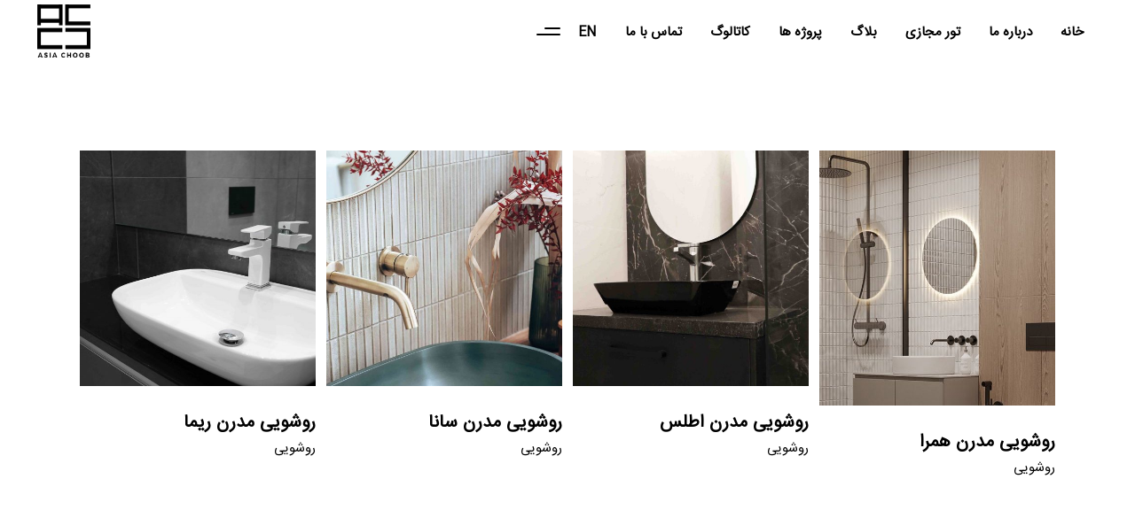

--- FILE ---
content_type: text/html; charset=UTF-8
request_url: https://asiachoob.com/portfolio-tag/%D8%B7%D8%B1%D8%A7%D8%AD%DB%8C-%DA%A9%D8%A7%D8%A8%DB%8C%D9%86%D8%AA-%D8%B1%D9%88%D8%B4%D9%88%DB%8C%DB%8C/
body_size: 16833
content:
<!DOCTYPE html>
<html dir="rtl" lang="fa-IR">
<head>
	
		<meta charset="UTF-8"/>
		<link rel="profile" href="http://gmpg.org/xfn/11"/>
		
				<meta name="viewport" content="width=device-width,initial-scale=1,user-scalable=yes">
		<meta name='robots' content='index, follow, max-image-preview:large, max-snippet:-1, max-video-preview:-1' />

	<!-- This site is optimized with the Yoast SEO plugin v20.1 - https://yoast.com/wordpress/plugins/seo/ -->
	<title>بایگانی‌های طراحی کابینت روشویی - آسیا چوب</title>
	<link rel="canonical" href="https://asiachoob.com/portfolio-tag/طراحی-کابینت-روشویی/" />
	<meta property="og:locale" content="fa_IR" />
	<meta property="og:type" content="article" />
	<meta property="og:title" content="بایگانی‌های طراحی کابینت روشویی - آسیا چوب" />
	<meta property="og:url" content="https://asiachoob.com/portfolio-tag/طراحی-کابینت-روشویی/" />
	<meta property="og:site_name" content="آسیا چوب" />
	<meta name="twitter:card" content="summary_large_image" />
	<script type="application/ld+json" class="yoast-schema-graph">{"@context":"https://schema.org","@graph":[{"@type":"CollectionPage","@id":"https://asiachoob.com/portfolio-tag/%d8%b7%d8%b1%d8%a7%d8%ad%db%8c-%da%a9%d8%a7%d8%a8%db%8c%d9%86%d8%aa-%d8%b1%d9%88%d8%b4%d9%88%db%8c%db%8c/","url":"https://asiachoob.com/portfolio-tag/%d8%b7%d8%b1%d8%a7%d8%ad%db%8c-%da%a9%d8%a7%d8%a8%db%8c%d9%86%d8%aa-%d8%b1%d9%88%d8%b4%d9%88%db%8c%db%8c/","name":"بایگانی‌های طراحی کابینت روشویی - آسیا چوب","isPartOf":{"@id":"https://asiachoob.com/#website"},"primaryImageOfPage":{"@id":"https://asiachoob.com/portfolio-tag/%d8%b7%d8%b1%d8%a7%d8%ad%db%8c-%da%a9%d8%a7%d8%a8%db%8c%d9%86%d8%aa-%d8%b1%d9%88%d8%b4%d9%88%db%8c%db%8c/#primaryimage"},"image":{"@id":"https://asiachoob.com/portfolio-tag/%d8%b7%d8%b1%d8%a7%d8%ad%db%8c-%da%a9%d8%a7%d8%a8%db%8c%d9%86%d8%aa-%d8%b1%d9%88%d8%b4%d9%88%db%8c%db%8c/#primaryimage"},"thumbnailUrl":"https://asiachoob.com/wp-content/uploads/2023/07/1-2.jpg","breadcrumb":{"@id":"https://asiachoob.com/portfolio-tag/%d8%b7%d8%b1%d8%a7%d8%ad%db%8c-%da%a9%d8%a7%d8%a8%db%8c%d9%86%d8%aa-%d8%b1%d9%88%d8%b4%d9%88%db%8c%db%8c/#breadcrumb"},"inLanguage":"fa-IR"},{"@type":"ImageObject","inLanguage":"fa-IR","@id":"https://asiachoob.com/portfolio-tag/%d8%b7%d8%b1%d8%a7%d8%ad%db%8c-%da%a9%d8%a7%d8%a8%db%8c%d9%86%d8%aa-%d8%b1%d9%88%d8%b4%d9%88%db%8c%db%8c/#primaryimage","url":"https://asiachoob.com/wp-content/uploads/2023/07/1-2.jpg","contentUrl":"https://asiachoob.com/wp-content/uploads/2023/07/1-2.jpg","width":600,"height":987,"caption":"کابینت روشویی"},{"@type":"BreadcrumbList","@id":"https://asiachoob.com/portfolio-tag/%d8%b7%d8%b1%d8%a7%d8%ad%db%8c-%da%a9%d8%a7%d8%a8%db%8c%d9%86%d8%aa-%d8%b1%d9%88%d8%b4%d9%88%db%8c%db%8c/#breadcrumb","itemListElement":[{"@type":"ListItem","position":1,"name":"خانه","item":"https://asiachoob.com/"},{"@type":"ListItem","position":2,"name":"طراحی کابینت روشویی"}]},{"@type":"WebSite","@id":"https://asiachoob.com/#website","url":"https://asiachoob.com/","name":"آسیا چوب","description":"","potentialAction":[{"@type":"SearchAction","target":{"@type":"EntryPoint","urlTemplate":"https://asiachoob.com/?s={search_term_string}"},"query-input":"required name=search_term_string"}],"inLanguage":"fa-IR"}]}</script>
	<!-- / Yoast SEO plugin. -->


<link rel='dns-prefetch' href='//fonts.googleapis.com' />
<link rel="alternate" type="application/rss+xml" title="آسیا چوب &raquo; خوراک" href="https://asiachoob.com/feed/" />
<link rel="alternate" type="application/rss+xml" title="آسیا چوب &raquo; خوراک دیدگاه‌ها" href="https://asiachoob.com/comments/feed/" />
<link rel="alternate" type="application/rss+xml" title="خوراک آسیا چوب &raquo; طراحی کابینت روشویی Portfolio Tag" href="https://asiachoob.com/portfolio-tag/%d8%b7%d8%b1%d8%a7%d8%ad%db%8c-%da%a9%d8%a7%d8%a8%db%8c%d9%86%d8%aa-%d8%b1%d9%88%d8%b4%d9%88%db%8c%db%8c/feed/" />
<style id='wp-img-auto-sizes-contain-inline-css' type='text/css'>
img:is([sizes=auto i],[sizes^="auto," i]){contain-intrinsic-size:3000px 1500px}
/*# sourceURL=wp-img-auto-sizes-contain-inline-css */
</style>
<style id='wp-emoji-styles-inline-css' type='text/css'>

	img.wp-smiley, img.emoji {
		display: inline !important;
		border: none !important;
		box-shadow: none !important;
		height: 1em !important;
		width: 1em !important;
		margin: 0 0.07em !important;
		vertical-align: -0.1em !important;
		background: none !important;
		padding: 0 !important;
	}
/*# sourceURL=wp-emoji-styles-inline-css */
</style>
<style id='wp-block-library-inline-css' type='text/css'>
:root{--wp-block-synced-color:#7a00df;--wp-block-synced-color--rgb:122,0,223;--wp-bound-block-color:var(--wp-block-synced-color);--wp-editor-canvas-background:#ddd;--wp-admin-theme-color:#007cba;--wp-admin-theme-color--rgb:0,124,186;--wp-admin-theme-color-darker-10:#006ba1;--wp-admin-theme-color-darker-10--rgb:0,107,160.5;--wp-admin-theme-color-darker-20:#005a87;--wp-admin-theme-color-darker-20--rgb:0,90,135;--wp-admin-border-width-focus:2px}@media (min-resolution:192dpi){:root{--wp-admin-border-width-focus:1.5px}}.wp-element-button{cursor:pointer}:root .has-very-light-gray-background-color{background-color:#eee}:root .has-very-dark-gray-background-color{background-color:#313131}:root .has-very-light-gray-color{color:#eee}:root .has-very-dark-gray-color{color:#313131}:root .has-vivid-green-cyan-to-vivid-cyan-blue-gradient-background{background:linear-gradient(135deg,#00d084,#0693e3)}:root .has-purple-crush-gradient-background{background:linear-gradient(135deg,#34e2e4,#4721fb 50%,#ab1dfe)}:root .has-hazy-dawn-gradient-background{background:linear-gradient(135deg,#faaca8,#dad0ec)}:root .has-subdued-olive-gradient-background{background:linear-gradient(135deg,#fafae1,#67a671)}:root .has-atomic-cream-gradient-background{background:linear-gradient(135deg,#fdd79a,#004a59)}:root .has-nightshade-gradient-background{background:linear-gradient(135deg,#330968,#31cdcf)}:root .has-midnight-gradient-background{background:linear-gradient(135deg,#020381,#2874fc)}:root{--wp--preset--font-size--normal:16px;--wp--preset--font-size--huge:42px}.has-regular-font-size{font-size:1em}.has-larger-font-size{font-size:2.625em}.has-normal-font-size{font-size:var(--wp--preset--font-size--normal)}.has-huge-font-size{font-size:var(--wp--preset--font-size--huge)}.has-text-align-center{text-align:center}.has-text-align-left{text-align:left}.has-text-align-right{text-align:right}.has-fit-text{white-space:nowrap!important}#end-resizable-editor-section{display:none}.aligncenter{clear:both}.items-justified-left{justify-content:flex-start}.items-justified-center{justify-content:center}.items-justified-right{justify-content:flex-end}.items-justified-space-between{justify-content:space-between}.screen-reader-text{border:0;clip-path:inset(50%);height:1px;margin:-1px;overflow:hidden;padding:0;position:absolute;width:1px;word-wrap:normal!important}.screen-reader-text:focus{background-color:#ddd;clip-path:none;color:#444;display:block;font-size:1em;height:auto;left:5px;line-height:normal;padding:15px 23px 14px;text-decoration:none;top:5px;width:auto;z-index:100000}html :where(.has-border-color){border-style:solid}html :where([style*=border-top-color]){border-top-style:solid}html :where([style*=border-right-color]){border-right-style:solid}html :where([style*=border-bottom-color]){border-bottom-style:solid}html :where([style*=border-left-color]){border-left-style:solid}html :where([style*=border-width]){border-style:solid}html :where([style*=border-top-width]){border-top-style:solid}html :where([style*=border-right-width]){border-right-style:solid}html :where([style*=border-bottom-width]){border-bottom-style:solid}html :where([style*=border-left-width]){border-left-style:solid}html :where(img[class*=wp-image-]){height:auto;max-width:100%}:where(figure){margin:0 0 1em}html :where(.is-position-sticky){--wp-admin--admin-bar--position-offset:var(--wp-admin--admin-bar--height,0px)}@media screen and (max-width:600px){html :where(.is-position-sticky){--wp-admin--admin-bar--position-offset:0px}}

/*# sourceURL=wp-block-library-inline-css */
</style><style id='global-styles-inline-css' type='text/css'>
:root{--wp--preset--aspect-ratio--square: 1;--wp--preset--aspect-ratio--4-3: 4/3;--wp--preset--aspect-ratio--3-4: 3/4;--wp--preset--aspect-ratio--3-2: 3/2;--wp--preset--aspect-ratio--2-3: 2/3;--wp--preset--aspect-ratio--16-9: 16/9;--wp--preset--aspect-ratio--9-16: 9/16;--wp--preset--color--black: #000000;--wp--preset--color--cyan-bluish-gray: #abb8c3;--wp--preset--color--white: #ffffff;--wp--preset--color--pale-pink: #f78da7;--wp--preset--color--vivid-red: #cf2e2e;--wp--preset--color--luminous-vivid-orange: #ff6900;--wp--preset--color--luminous-vivid-amber: #fcb900;--wp--preset--color--light-green-cyan: #7bdcb5;--wp--preset--color--vivid-green-cyan: #00d084;--wp--preset--color--pale-cyan-blue: #8ed1fc;--wp--preset--color--vivid-cyan-blue: #0693e3;--wp--preset--color--vivid-purple: #9b51e0;--wp--preset--gradient--vivid-cyan-blue-to-vivid-purple: linear-gradient(135deg,rgb(6,147,227) 0%,rgb(155,81,224) 100%);--wp--preset--gradient--light-green-cyan-to-vivid-green-cyan: linear-gradient(135deg,rgb(122,220,180) 0%,rgb(0,208,130) 100%);--wp--preset--gradient--luminous-vivid-amber-to-luminous-vivid-orange: linear-gradient(135deg,rgb(252,185,0) 0%,rgb(255,105,0) 100%);--wp--preset--gradient--luminous-vivid-orange-to-vivid-red: linear-gradient(135deg,rgb(255,105,0) 0%,rgb(207,46,46) 100%);--wp--preset--gradient--very-light-gray-to-cyan-bluish-gray: linear-gradient(135deg,rgb(238,238,238) 0%,rgb(169,184,195) 100%);--wp--preset--gradient--cool-to-warm-spectrum: linear-gradient(135deg,rgb(74,234,220) 0%,rgb(151,120,209) 20%,rgb(207,42,186) 40%,rgb(238,44,130) 60%,rgb(251,105,98) 80%,rgb(254,248,76) 100%);--wp--preset--gradient--blush-light-purple: linear-gradient(135deg,rgb(255,206,236) 0%,rgb(152,150,240) 100%);--wp--preset--gradient--blush-bordeaux: linear-gradient(135deg,rgb(254,205,165) 0%,rgb(254,45,45) 50%,rgb(107,0,62) 100%);--wp--preset--gradient--luminous-dusk: linear-gradient(135deg,rgb(255,203,112) 0%,rgb(199,81,192) 50%,rgb(65,88,208) 100%);--wp--preset--gradient--pale-ocean: linear-gradient(135deg,rgb(255,245,203) 0%,rgb(182,227,212) 50%,rgb(51,167,181) 100%);--wp--preset--gradient--electric-grass: linear-gradient(135deg,rgb(202,248,128) 0%,rgb(113,206,126) 100%);--wp--preset--gradient--midnight: linear-gradient(135deg,rgb(2,3,129) 0%,rgb(40,116,252) 100%);--wp--preset--font-size--small: 13px;--wp--preset--font-size--medium: 20px;--wp--preset--font-size--large: 36px;--wp--preset--font-size--x-large: 42px;--wp--preset--spacing--20: 0.44rem;--wp--preset--spacing--30: 0.67rem;--wp--preset--spacing--40: 1rem;--wp--preset--spacing--50: 1.5rem;--wp--preset--spacing--60: 2.25rem;--wp--preset--spacing--70: 3.38rem;--wp--preset--spacing--80: 5.06rem;--wp--preset--shadow--natural: 6px 6px 9px rgba(0, 0, 0, 0.2);--wp--preset--shadow--deep: 12px 12px 50px rgba(0, 0, 0, 0.4);--wp--preset--shadow--sharp: 6px 6px 0px rgba(0, 0, 0, 0.2);--wp--preset--shadow--outlined: 6px 6px 0px -3px rgb(255, 255, 255), 6px 6px rgb(0, 0, 0);--wp--preset--shadow--crisp: 6px 6px 0px rgb(0, 0, 0);}:where(.is-layout-flex){gap: 0.5em;}:where(.is-layout-grid){gap: 0.5em;}body .is-layout-flex{display: flex;}.is-layout-flex{flex-wrap: wrap;align-items: center;}.is-layout-flex > :is(*, div){margin: 0;}body .is-layout-grid{display: grid;}.is-layout-grid > :is(*, div){margin: 0;}:where(.wp-block-columns.is-layout-flex){gap: 2em;}:where(.wp-block-columns.is-layout-grid){gap: 2em;}:where(.wp-block-post-template.is-layout-flex){gap: 1.25em;}:where(.wp-block-post-template.is-layout-grid){gap: 1.25em;}.has-black-color{color: var(--wp--preset--color--black) !important;}.has-cyan-bluish-gray-color{color: var(--wp--preset--color--cyan-bluish-gray) !important;}.has-white-color{color: var(--wp--preset--color--white) !important;}.has-pale-pink-color{color: var(--wp--preset--color--pale-pink) !important;}.has-vivid-red-color{color: var(--wp--preset--color--vivid-red) !important;}.has-luminous-vivid-orange-color{color: var(--wp--preset--color--luminous-vivid-orange) !important;}.has-luminous-vivid-amber-color{color: var(--wp--preset--color--luminous-vivid-amber) !important;}.has-light-green-cyan-color{color: var(--wp--preset--color--light-green-cyan) !important;}.has-vivid-green-cyan-color{color: var(--wp--preset--color--vivid-green-cyan) !important;}.has-pale-cyan-blue-color{color: var(--wp--preset--color--pale-cyan-blue) !important;}.has-vivid-cyan-blue-color{color: var(--wp--preset--color--vivid-cyan-blue) !important;}.has-vivid-purple-color{color: var(--wp--preset--color--vivid-purple) !important;}.has-black-background-color{background-color: var(--wp--preset--color--black) !important;}.has-cyan-bluish-gray-background-color{background-color: var(--wp--preset--color--cyan-bluish-gray) !important;}.has-white-background-color{background-color: var(--wp--preset--color--white) !important;}.has-pale-pink-background-color{background-color: var(--wp--preset--color--pale-pink) !important;}.has-vivid-red-background-color{background-color: var(--wp--preset--color--vivid-red) !important;}.has-luminous-vivid-orange-background-color{background-color: var(--wp--preset--color--luminous-vivid-orange) !important;}.has-luminous-vivid-amber-background-color{background-color: var(--wp--preset--color--luminous-vivid-amber) !important;}.has-light-green-cyan-background-color{background-color: var(--wp--preset--color--light-green-cyan) !important;}.has-vivid-green-cyan-background-color{background-color: var(--wp--preset--color--vivid-green-cyan) !important;}.has-pale-cyan-blue-background-color{background-color: var(--wp--preset--color--pale-cyan-blue) !important;}.has-vivid-cyan-blue-background-color{background-color: var(--wp--preset--color--vivid-cyan-blue) !important;}.has-vivid-purple-background-color{background-color: var(--wp--preset--color--vivid-purple) !important;}.has-black-border-color{border-color: var(--wp--preset--color--black) !important;}.has-cyan-bluish-gray-border-color{border-color: var(--wp--preset--color--cyan-bluish-gray) !important;}.has-white-border-color{border-color: var(--wp--preset--color--white) !important;}.has-pale-pink-border-color{border-color: var(--wp--preset--color--pale-pink) !important;}.has-vivid-red-border-color{border-color: var(--wp--preset--color--vivid-red) !important;}.has-luminous-vivid-orange-border-color{border-color: var(--wp--preset--color--luminous-vivid-orange) !important;}.has-luminous-vivid-amber-border-color{border-color: var(--wp--preset--color--luminous-vivid-amber) !important;}.has-light-green-cyan-border-color{border-color: var(--wp--preset--color--light-green-cyan) !important;}.has-vivid-green-cyan-border-color{border-color: var(--wp--preset--color--vivid-green-cyan) !important;}.has-pale-cyan-blue-border-color{border-color: var(--wp--preset--color--pale-cyan-blue) !important;}.has-vivid-cyan-blue-border-color{border-color: var(--wp--preset--color--vivid-cyan-blue) !important;}.has-vivid-purple-border-color{border-color: var(--wp--preset--color--vivid-purple) !important;}.has-vivid-cyan-blue-to-vivid-purple-gradient-background{background: var(--wp--preset--gradient--vivid-cyan-blue-to-vivid-purple) !important;}.has-light-green-cyan-to-vivid-green-cyan-gradient-background{background: var(--wp--preset--gradient--light-green-cyan-to-vivid-green-cyan) !important;}.has-luminous-vivid-amber-to-luminous-vivid-orange-gradient-background{background: var(--wp--preset--gradient--luminous-vivid-amber-to-luminous-vivid-orange) !important;}.has-luminous-vivid-orange-to-vivid-red-gradient-background{background: var(--wp--preset--gradient--luminous-vivid-orange-to-vivid-red) !important;}.has-very-light-gray-to-cyan-bluish-gray-gradient-background{background: var(--wp--preset--gradient--very-light-gray-to-cyan-bluish-gray) !important;}.has-cool-to-warm-spectrum-gradient-background{background: var(--wp--preset--gradient--cool-to-warm-spectrum) !important;}.has-blush-light-purple-gradient-background{background: var(--wp--preset--gradient--blush-light-purple) !important;}.has-blush-bordeaux-gradient-background{background: var(--wp--preset--gradient--blush-bordeaux) !important;}.has-luminous-dusk-gradient-background{background: var(--wp--preset--gradient--luminous-dusk) !important;}.has-pale-ocean-gradient-background{background: var(--wp--preset--gradient--pale-ocean) !important;}.has-electric-grass-gradient-background{background: var(--wp--preset--gradient--electric-grass) !important;}.has-midnight-gradient-background{background: var(--wp--preset--gradient--midnight) !important;}.has-small-font-size{font-size: var(--wp--preset--font-size--small) !important;}.has-medium-font-size{font-size: var(--wp--preset--font-size--medium) !important;}.has-large-font-size{font-size: var(--wp--preset--font-size--large) !important;}.has-x-large-font-size{font-size: var(--wp--preset--font-size--x-large) !important;}
/*# sourceURL=global-styles-inline-css */
</style>

<style id='classic-theme-styles-inline-css' type='text/css'>
/*! This file is auto-generated */
.wp-block-button__link{color:#fff;background-color:#32373c;border-radius:9999px;box-shadow:none;text-decoration:none;padding:calc(.667em + 2px) calc(1.333em + 2px);font-size:1.125em}.wp-block-file__button{background:#32373c;color:#fff;text-decoration:none}
/*# sourceURL=/wp-includes/css/classic-themes.min.css */
</style>
<link rel='stylesheet' id='contact-form-7-css' href='https://asiachoob.com/wp-content/plugins/contact-form-7/includes/css/styles.css?ver=5.7.4' type='text/css' media='all' />
<link rel='stylesheet' id='contact-form-7-rtl-css' href='https://asiachoob.com/wp-content/plugins/contact-form-7/includes/css/styles-rtl.css?ver=5.7.4' type='text/css' media='all' />
<style id='woocommerce-inline-inline-css' type='text/css'>
.woocommerce form .form-row .required { visibility: visible; }
/*# sourceURL=woocommerce-inline-inline-css */
</style>
<link rel='stylesheet' id='diefinnhutte-select-default-style-css' href='https://asiachoob.com/wp-content/themes/diefinnhutte/style.css?ver=6.9' type='text/css' media='all' />
<link rel='stylesheet' id='diefinnhutte-select-child-style-css' href='https://asiachoob.com/wp-content/themes/diefinnhutte-child/style.css?ver=6.9' type='text/css' media='all' />
<link rel='stylesheet' id='diefinnhutte-select-modules-css' href='https://asiachoob.com/wp-content/themes/diefinnhutte/assets/css/modules.min.css?ver=6.9' type='text/css' media='all' />
<link rel='stylesheet' id='qodef-dripicons-css' href='https://asiachoob.com/wp-content/themes/diefinnhutte/framework/lib/icons-pack/dripicons/dripicons.css?ver=6.9' type='text/css' media='all' />
<link rel='stylesheet' id='qodef-font_elegant-css' href='https://asiachoob.com/wp-content/themes/diefinnhutte/framework/lib/icons-pack/elegant-icons/style.min.css?ver=6.9' type='text/css' media='all' />
<link rel='stylesheet' id='qodef-font_awesome-css' href='https://asiachoob.com/wp-content/themes/diefinnhutte/framework/lib/icons-pack/font-awesome/css/fontawesome-all.min.css?ver=6.9' type='text/css' media='all' />
<link rel='stylesheet' id='qodef-ion_icons-css' href='https://asiachoob.com/wp-content/themes/diefinnhutte/framework/lib/icons-pack/ion-icons/css/ionicons.min.css?ver=6.9' type='text/css' media='all' />
<link rel='stylesheet' id='qodef-linea_icons-css' href='https://asiachoob.com/wp-content/themes/diefinnhutte/framework/lib/icons-pack/linea-icons/style.css?ver=6.9' type='text/css' media='all' />
<link rel='stylesheet' id='qodef-linear_icons-css' href='https://asiachoob.com/wp-content/themes/diefinnhutte/framework/lib/icons-pack/linear-icons/style.css?ver=6.9' type='text/css' media='all' />
<link rel='stylesheet' id='qodef-simple_line_icons-css' href='https://asiachoob.com/wp-content/themes/diefinnhutte/framework/lib/icons-pack/simple-line-icons/simple-line-icons.css?ver=6.9' type='text/css' media='all' />
<link rel='stylesheet' id='mediaelement-css' href='https://asiachoob.com/wp-includes/js/mediaelement/mediaelementplayer-legacy.min.css?ver=4.2.17' type='text/css' media='all' />
<link rel='stylesheet' id='wp-mediaelement-css' href='https://asiachoob.com/wp-includes/js/mediaelement/wp-mediaelement.min.css?ver=6.9' type='text/css' media='all' />
<link rel='stylesheet' id='diefinnhutte-select-woo-css' href='https://asiachoob.com/wp-content/themes/diefinnhutte/assets/css/woocommerce.min.css?ver=6.9' type='text/css' media='all' />
<link rel='stylesheet' id='diefinnhutte-select-woo-responsive-css' href='https://asiachoob.com/wp-content/themes/diefinnhutte/assets/css/woocommerce-responsive.min.css?ver=6.9' type='text/css' media='all' />
<link rel='stylesheet' id='diefinnhutte-select-style-dynamic-css' href='https://asiachoob.com/wp-content/themes/diefinnhutte/assets/css/style_dynamic.css?ver=1669438458' type='text/css' media='all' />
<link rel='stylesheet' id='diefinnhutte-select-modules-responsive-css' href='https://asiachoob.com/wp-content/themes/diefinnhutte/assets/css/modules-responsive.min.css?ver=6.9' type='text/css' media='all' />
<link rel='stylesheet' id='diefinnhutte-select-style-dynamic-responsive-css' href='https://asiachoob.com/wp-content/themes/diefinnhutte/assets/css/style_dynamic_responsive.css?ver=1669438458' type='text/css' media='all' />
<link rel='stylesheet' id='diefinnhutte-select-google-fonts-css' href='https://fonts.googleapis.com/css?family=Overpass%3A100%2C200%2C300%2C400%2C600%2C700%2C800%7COswald%3A100%2C200%2C300%2C400%2C600%2C700%2C800&#038;subset=latin-ext&#038;ver=1.0.0' type='text/css' media='all' />
<link rel='stylesheet' id='diefinnhutte-core-dashboard-style-css' href='https://asiachoob.com/wp-content/plugins/diefinnhutte-core/core-dashboard/assets/css/core-dashboard.min.css?ver=6.9' type='text/css' media='all' />
<link rel='stylesheet' id='dflip-icons-style-css' href='https://asiachoob.com/wp-content/plugins/3d-flipbook-dflip-lite/assets/css/themify-icons.min.css?ver=1.7.35' type='text/css' media='all' />
<link rel='stylesheet' id='dflip-style-css' href='https://asiachoob.com/wp-content/plugins/3d-flipbook-dflip-lite/assets/css/dflip.min.css?ver=1.7.35' type='text/css' media='all' />
<script type="text/javascript" src="https://asiachoob.com/wp-includes/js/jquery/jquery.min.js?ver=3.7.1" id="jquery-core-js"></script>
<script type="text/javascript" src="https://asiachoob.com/wp-includes/js/jquery/jquery-migrate.min.js?ver=3.4.1" id="jquery-migrate-js"></script>
<script type="text/javascript" src="https://asiachoob.com/wp-content/plugins/woocommerce/assets/js/jquery-blockui/jquery.blockUI.min.js?ver=2.7.0-wc.7.4.0" id="jquery-blockui-js"></script>
<script type="text/javascript" id="wc-add-to-cart-js-extra">
/* <![CDATA[ */
var wc_add_to_cart_params = {"ajax_url":"/wp-admin/admin-ajax.php","wc_ajax_url":"/?wc-ajax=%%endpoint%%","i18n_view_cart":"View cart","cart_url":"https://asiachoob.com/cart/","is_cart":"","cart_redirect_after_add":"no"};
//# sourceURL=wc-add-to-cart-js-extra
/* ]]> */
</script>
<script type="text/javascript" src="https://asiachoob.com/wp-content/plugins/woocommerce/assets/js/frontend/add-to-cart.min.js?ver=7.4.0" id="wc-add-to-cart-js"></script>
<script type="text/javascript" src="https://asiachoob.com/wp-content/plugins/js_composer/assets/js/vendors/woocommerce-add-to-cart.js?ver=6.6.0" id="vc_woocommerce-add-to-cart-js-js"></script>
<link rel="https://api.w.org/" href="https://asiachoob.com/wp-json/" /><link rel="EditURI" type="application/rsd+xml" title="RSD" href="https://asiachoob.com/xmlrpc.php?rsd" />
<meta name="generator" content="WordPress 6.9" />
<meta name="generator" content="WooCommerce 7.4.0" />
	<noscript><style>.woocommerce-product-gallery{ opacity: 1 !important; }</style></noscript>
	<script data-cfasync="false"> var dFlipLocation = "https://asiachoob.com/wp-content/plugins/3d-flipbook-dflip-lite/assets/"; var dFlipWPGlobal = {"text":{"toggleSound":"Turn on\/off Sound","toggleThumbnails":"Toggle Thumbnails","toggleOutline":"Toggle Outline\/Bookmark","previousPage":"Previous Page","nextPage":"Next Page","toggleFullscreen":"Toggle Fullscreen","zoomIn":"Zoom In","zoomOut":"Zoom Out","toggleHelp":"Toggle Help","singlePageMode":"Single Page Mode","doublePageMode":"Double Page Mode","downloadPDFFile":"Download PDF File","gotoFirstPage":"Goto First Page","gotoLastPage":"Goto Last Page","share":"Share","mailSubject":"I wanted you to see this FlipBook","mailBody":"Check out this site {{url}}","loading":"DearFlip: Loading "},"moreControls":"download,pageMode,startPage,endPage,sound","hideControls":"","scrollWheel":"true","backgroundColor":"#777","backgroundImage":"","height":"auto","paddingLeft":"20","paddingRight":"20","controlsPosition":"bottom","duration":800,"soundEnable":"true","enableDownload":"true","enableAnnotation":"false","enableAnalytics":"false","webgl":"true","hard":"none","maxTextureSize":"1600","rangeChunkSize":"524288","zoomRatio":1.5,"stiffness":3,"pageMode":"0","singlePageMode":"0","pageSize":"0","autoPlay":"false","autoPlayDuration":5000,"autoPlayStart":"false","linkTarget":"2","sharePrefix":"dearflip-"};</script><meta name="generator" content="Powered by WPBakery Page Builder - drag and drop page builder for WordPress."/>
<meta name="generator" content="Powered by Slider Revolution 6.5.3 - responsive, Mobile-Friendly Slider Plugin for WordPress with comfortable drag and drop interface." />
<link rel="icon" href="https://asiachoob.com/wp-content/uploads/2022/11/cropped-logo-site-32x32.png" sizes="32x32" />
<link rel="icon" href="https://asiachoob.com/wp-content/uploads/2022/11/cropped-logo-site-192x192.png" sizes="192x192" />
<link rel="apple-touch-icon" href="https://asiachoob.com/wp-content/uploads/2022/11/cropped-logo-site-180x180.png" />
<meta name="msapplication-TileImage" content="https://asiachoob.com/wp-content/uploads/2022/11/cropped-logo-site-270x270.png" />
<script type="text/javascript">function setREVStartSize(e){
			//window.requestAnimationFrame(function() {				 
				window.RSIW = window.RSIW===undefined ? window.innerWidth : window.RSIW;	
				window.RSIH = window.RSIH===undefined ? window.innerHeight : window.RSIH;	
				try {								
					var pw = document.getElementById(e.c).parentNode.offsetWidth,
						newh;
					pw = pw===0 || isNaN(pw) ? window.RSIW : pw;
					e.tabw = e.tabw===undefined ? 0 : parseInt(e.tabw);
					e.thumbw = e.thumbw===undefined ? 0 : parseInt(e.thumbw);
					e.tabh = e.tabh===undefined ? 0 : parseInt(e.tabh);
					e.thumbh = e.thumbh===undefined ? 0 : parseInt(e.thumbh);
					e.tabhide = e.tabhide===undefined ? 0 : parseInt(e.tabhide);
					e.thumbhide = e.thumbhide===undefined ? 0 : parseInt(e.thumbhide);
					e.mh = e.mh===undefined || e.mh=="" || e.mh==="auto" ? 0 : parseInt(e.mh,0);		
					if(e.layout==="fullscreen" || e.l==="fullscreen") 						
						newh = Math.max(e.mh,window.RSIH);					
					else{					
						e.gw = Array.isArray(e.gw) ? e.gw : [e.gw];
						for (var i in e.rl) if (e.gw[i]===undefined || e.gw[i]===0) e.gw[i] = e.gw[i-1];					
						e.gh = e.el===undefined || e.el==="" || (Array.isArray(e.el) && e.el.length==0)? e.gh : e.el;
						e.gh = Array.isArray(e.gh) ? e.gh : [e.gh];
						for (var i in e.rl) if (e.gh[i]===undefined || e.gh[i]===0) e.gh[i] = e.gh[i-1];
											
						var nl = new Array(e.rl.length),
							ix = 0,						
							sl;					
						e.tabw = e.tabhide>=pw ? 0 : e.tabw;
						e.thumbw = e.thumbhide>=pw ? 0 : e.thumbw;
						e.tabh = e.tabhide>=pw ? 0 : e.tabh;
						e.thumbh = e.thumbhide>=pw ? 0 : e.thumbh;					
						for (var i in e.rl) nl[i] = e.rl[i]<window.RSIW ? 0 : e.rl[i];
						sl = nl[0];									
						for (var i in nl) if (sl>nl[i] && nl[i]>0) { sl = nl[i]; ix=i;}															
						var m = pw>(e.gw[ix]+e.tabw+e.thumbw) ? 1 : (pw-(e.tabw+e.thumbw)) / (e.gw[ix]);					
						newh =  (e.gh[ix] * m) + (e.tabh + e.thumbh);
					}				
					if(window.rs_init_css===undefined) window.rs_init_css = document.head.appendChild(document.createElement("style"));					
					document.getElementById(e.c).height = newh+"px";
					window.rs_init_css.innerHTML += "#"+e.c+"_wrapper { height: "+newh+"px }";				
				} catch(e){
					console.log("Failure at Presize of Slider:" + e)
				}					   
			//});
		  };</script>
		<style type="text/css" id="wp-custom-css">
			.qodef-mobile-header .qodef-mobile-logo-wrapper img {
    display: block;
    height: 75px;
    width: 75px;
}
.qodef-logo-wrapper a img {
    height: 60px!important;
    width: 60px!important;
    margin-top: 2px;
}

@font-face {
    font-family: 'yekan';
    src: url('wp-content/themes/diefinnhutte/assets/fonts/BYekan.eot');
    src: url('https://asiachoob.com/wp-content/themes/diefinnhutte/assets/fonts/BYekan.eot@#iefix') format('embedded-opentype'),
         url('https://asiachoob.com/wp-content/themes/diefinnhutte/assets/fonts/BYekan.woff2') format('woff'),
         url('https://asiachoob.com/wp-content/themes/diefinnhutte/assets/fonts/BYekan.ttf') format('truetype');
    font-weight: normal;
    font-style: normal;
	font-size:12px;
}
body{font-family:yekan!important}
.qodef-testimonials-holder .qodef-testimonials {

    direction: ltr;
}
.qodef-main-menu ul li {
    float: right;
    padding: 0;
    margin: 0;
}
footer .widget .qodef-widget-title {
   
    font-family: 'yekan';
}
.qodef-logo-wrapper a img {
    height: 65px;
    width: 65px;
	margin-top:5px}
.qodef-pli-author{display:none}
.qodef-portfolio-list-holder article .qodef-pli-text .qodef-pli-title {
    margin: 0;
    text-align: right;
}
.qodef-portfolio-list-holder.qodef-pl-vertical-showcase .qodef-vertical-item-showcase-list-wrapper .qodef-pl-showcase-left article .qodef-pli-text-wrapper .qodef-pli-text .qodef-pli-category-holder {
    line-height: 1em;
    margin: 0 0 26px;
    font-family: 'yekan';
    font-weight: 600;
    font-size: 13px;
    color: #000;
    letter-spacing: 0px;
    text-transform: uppercase;
    text-align: right;
}
.qodef-portfolio-single-holder .qodef-ps-info-holder .qodef-ps-info-title, .qodef-portfolio-single-holder .qodef-ps-info-holder p.qodef-social-title {
    margin: 0 19px 0 0;
    color: #000;
    text-transform: uppercase;
    font-family: 'yekan';
    font-size: 13px;
    line-height: 1.455em;
    letter-spacing: 0;
    font-weight: 600;
}
.qodef-ps-navigation .qodef-ps-next {
    text-align: left;
}

.qodef-breadcrumbs-info
{display:none!important}
.qodef-process-holder .qodef-mark-horizontal-holder .qodef-process-mark {
    float: right;
}
.qodef-process-holder .qodef-process-item {

	float: right;}
.qodef-process-holder .qodef-mark-horizontal-holder .qodef-process-line {
    bottom: -120%;
    right: 82%;
    transform: rotate(180deg);auto!important}
.qodef-drop-down .second .inner ul li a {
 
    text-align: right;
}
.qodef-mobile-header .qodef-mobile-nav .mobile_arrow {
    position: absolute;
    left: 0;
	right:auto!important;
    transform: rotate(180deg);
	top: 0;}

.qodef-blog-holder article .qodef-post-info-top {
   
    display: none;
}
.qodef-blog-holder article .qodef-post-info-bottom .qodef-post-info-bottom-right>div:first-child {
   
    display: none;
}
.qodef-blog-holder.qodef-blog-single article .qodef-post-info-bottom-under {
    
    display: none;
}		</style>
		<noscript><style> .wpb_animate_when_almost_visible { opacity: 1; }</style></noscript><link rel='stylesheet' id='rs-plugin-settings-css' href='https://asiachoob.com/wp-content/plugins/revslider/public/assets/css/rs6.css?ver=6.5.3' type='text/css' media='all' />
<style id='rs-plugin-settings-inline-css' type='text/css'>
#rs-demo-id {}
/*# sourceURL=rs-plugin-settings-inline-css */
</style>
</head>
<body class="rtl archive tax-portfolio-tag term-544 wp-theme-diefinnhutte wp-child-theme-diefinnhutte-child theme-diefinnhutte diefinnhutte-core-1.3 woocommerce-no-js diefinnhutte child-child-ver-1.0.1 diefinnhutte-ver-1.8 qodef-grid-1200 qodef-empty-google-api qodef-wide-dropdown-menu-content-in-grid qodef-no-behavior qodef-dropdown-animate-height qodef-header-standard qodef-menu-area-shadow-disable qodef-menu-area-in-grid-shadow-disable qodef-menu-area-border-disable qodef-menu-area-in-grid-border-disable qodef-logo-area-border-disable qodef-logo-area-in-grid-border-disable qodef-header-vertical-shadow-disable qodef-header-vertical-border-disable qodef-side-menu-slide-from-right qodef-woocommerce-columns-3 qodef-woo-normal-space qodef-woo-pl-info-below-image qodef-woo-single-thumb-below-image qodef-woo-single-has-pretty-photo qodef-default-mobile-header qodef-sticky-up-mobile-header qodef-fullscreen-search qodef-search-fade wpb-js-composer js-comp-ver-6.6.0 vc_responsive" itemscope itemtype="//schema.org/WebPage">
	<section class="qodef-side-menu">
    <div class="qodef-side-area-inner">
        <a class="qodef-close-side-menu qodef-close-side-menu-predefined" href="#">
            <span class="qodef-hm-lines"><span class="qodef-hm-line qodef-line-1"></span><span class="qodef-hm-line qodef-line-2"></span></span>        </a>
        <div id="media_image-6" class="widget qodef-sidearea widget_media_image"><a href="https://asiachoob.com/"><img width="373" height="335" src="https://asiachoob.com/wp-content/uploads/2022/03/logo-light.png" class="image wp-image-5278  attachment-full size-full" alt="" style="max-width: 100%; height: auto;" decoding="async" fetchpriority="high" srcset="https://asiachoob.com/wp-content/uploads/2022/03/logo-light.png 373w, https://asiachoob.com/wp-content/uploads/2022/03/logo-light-300x269.png 300w" sizes="(max-width: 373px) 100vw, 373px" /></a></div><div id="text-6" class="widget qodef-sidearea widget_text">			<div class="textwidget"><p style="font-weight: 400; color: #bcbcbc;">شرکت تولیدی آسیا چوب با سرمایه بخش خصوصی در زمینه مبلمان و دکوراسیون داخلی فعالیت خود را آغاز کرده است . این شرکت با هدف تولید و ارائه خدمات مهندسی شده و با توجه به بهره گیری از مدیران متخصص و با تجربه در صنعت چوب و فلز، اساتید برتر و خبره دانشگاهی در صنعت چوب و مبلمان، کارشناسان مرتبط و کاربلد و هم چنین با مطالعه و انجام تحقیقات مداوم دست به شناخت نیاز مشتریان و خلاء بازار در این حوزه زده است.</p>
</div>
		</div><div class="widget qodef-separator-widget"><div class="qodef-separator-holder clearfix  qodef-separator-center qodef-separator-normal">
	<div class="qodef-separator" style="border-style: solid;margin-top: 4px"></div>
</div>
</div><div id="nav_menu-9" class="widget qodef-sidearea widget_nav_menu"><div class="menu-soc-menu-container"><ul id="menu-soc-menu" class="menu"><li id="menu-item-5061" class="menu-item menu-item-type-custom menu-item-object-custom menu-item-5061"><a target="_blank" href="https://instagram.com/asiachoobco">instagram</a></li>
</ul></div></div>    </div>
    <div class="qodef-side-area-bottom">
		    </div>
</section>
    <div class="qodef-wrapper">
        <div class="qodef-wrapper-inner">
            
<div class="qodef-fullscreen-search-holder">
	<a class="qodef-search-close qodef-search-close-predefined" href="javascript:void(0)">
		<span class="qodef-hm-lines"><span class="qodef-hm-line qodef-line-1"></span><span class="qodef-hm-line qodef-line-2"></span></span>	</a>
	<div class="qodef-fullscreen-search-table">
		<div class="qodef-fullscreen-search-cell">
			<div class="qodef-fullscreen-search-inner">
				<form action="https://asiachoob.com/" class="qodef-fullscreen-search-form" method="get">
					<div class="qodef-form-holder">
						<div class="qodef-form-holder-inner">
							<div class="qodef-field-holder">
								<input type="text" placeholder="Search for..." name="s" class="qodef-search-field" autocomplete="off" required />
							</div>
							<button type="submit" class="qodef-search-submit qodef-search-submit-predefined">
								<span aria-hidden="true" class="qodef-icon-font-elegant arrow_right " ></span>							</button>
							<div class="qodef-line"></div>
						</div>
					</div>
				</form>
			</div>
		</div>
	</div>
</div>
<header class="qodef-page-header">
		
				
	<div class="qodef-menu-area qodef-menu-right">
				
						
			<div class="qodef-vertical-align-containers">
				<div class="qodef-position-left"><!--
				 --><div class="qodef-position-left-inner">
						
	
	<div class="qodef-logo-wrapper">
		<a itemprop="url" href="https://asiachoob.com/" style="height: 167px;">
			<img itemprop="image" class="qodef-normal-logo" src="http://asiachoob.com/wp-content/uploads/2022/03/logo.png" width="373" height="335"  alt="logo"/>
			<img itemprop="image" class="qodef-dark-logo" src="http://asiachoob.com/wp-content/uploads/2022/03/logo.png" width="373" height="335"  alt="dark logo"/>			<img itemprop="image" class="qodef-light-logo" src="http://asiachoob.com/wp-content/uploads/2022/03/logo-light.png" width="373" height="335"  alt="light logo"/>		</a>
	</div>

											</div>
				</div>
								<div class="qodef-position-right"><!--
				 --><div class="qodef-position-right-inner">
														
	<nav class="qodef-main-menu qodef-drop-down qodef-default-nav">
		<ul id="menu-main" class="clearfix"><li id="nav-menu-item-5272" class="menu-item menu-item-type-post_type menu-item-object-page menu-item-home  narrow"><a href="https://asiachoob.com/" class=""><span class="item_outer"><span class="item_text">خانه</span></span></a></li>
<li id="nav-menu-item-5274" class="menu-item menu-item-type-post_type menu-item-object-page  narrow"><a href="https://asiachoob.com/about-us/" class=""><span class="item_outer"><span class="item_text">درباره ما</span></span></a></li>
<li id="nav-menu-item-6957" class="menu-item menu-item-type-post_type menu-item-object-page  narrow"><a href="https://asiachoob.com/vrtour/" class=""><span class="item_outer"><span class="item_text">تور مجازی</span></span></a></li>
<li id="nav-menu-item-5407" class="menu-item menu-item-type-post_type menu-item-object-page  narrow"><a href="https://asiachoob.com/blog-standard/" class=""><span class="item_outer"><span class="item_text">بلاگ</span></span></a></li>
<li id="nav-menu-item-5273" class="menu-item menu-item-type-post_type menu-item-object-page menu-item-has-children  has_sub narrow"><a href="https://asiachoob.com/vertical-project-showcase/" class=""><span class="item_outer"><span class="item_text">پروژه ها</span><i class="qodef-menu-arrow fa fa-angle-down"></i></span></a>
<div class="second"><div class="inner"><ul>
	<li id="nav-menu-item-5515" class="menu-item menu-item-type-taxonomy menu-item-object-portfolio-category "><a href="https://asiachoob.com/portfolio-category/%d8%a2%d8%b4%d9%be%d8%b2%d8%ae%d8%a7%d9%86%d9%87/" class=""><span class="item_outer"><span class="item_text">آشپزخانه</span></span></a></li>
	<li id="nav-menu-item-5516" class="menu-item menu-item-type-taxonomy menu-item-object-portfolio-category "><a href="https://asiachoob.com/portfolio-category/%d8%af%d8%b1%d8%a8-%d9%88-%da%86%d9%87%d8%a7%d8%b1%da%86%d9%88%d8%a8/" class=""><span class="item_outer"><span class="item_text">درب و چهارچوب</span></span></a></li>
	<li id="nav-menu-item-5519" class="menu-item menu-item-type-taxonomy menu-item-object-portfolio-category "><a href="https://asiachoob.com/portfolio-category/%d9%85%d8%a8%d9%84%d9%85%d8%a7%d9%86-%d8%a7%d8%af%d8%a7%d8%b1%db%8c/" class=""><span class="item_outer"><span class="item_text">مبلمان اداری</span></span></a></li>
	<li id="nav-menu-item-5518" class="menu-item menu-item-type-taxonomy menu-item-object-portfolio-category "><a href="https://asiachoob.com/portfolio-category/%da%a9%d9%85%d8%af/" class=""><span class="item_outer"><span class="item_text">کمد</span></span></a></li>
	<li id="nav-menu-item-6120" class="menu-item menu-item-type-taxonomy menu-item-object-portfolio-category "><a href="https://asiachoob.com/portfolio-category/%d8%b1%d9%88%d8%b4%d9%88%db%8c%db%8c/" class=""><span class="item_outer"><span class="item_text">کابینت روشویی</span></span></a></li>
	<li id="nav-menu-item-5517" class="menu-item menu-item-type-taxonomy menu-item-object-portfolio-category "><a href="https://asiachoob.com/portfolio-category/%d8%b3%d8%a7%db%8c%d8%b1-%d9%be%d8%b1%d9%88%da%98%d9%87-%d9%87%d8%a7/" class=""><span class="item_outer"><span class="item_text">سایر پروژه ها</span></span></a></li>
</ul></div></div>
</li>
<li id="nav-menu-item-6117" class="menu-item menu-item-type-post_type menu-item-object-page  narrow"><a href="https://asiachoob.com/catalogue/" class=""><span class="item_outer"><span class="item_text">کاتالوگ</span></span></a></li>
<li id="nav-menu-item-5275" class="menu-item menu-item-type-post_type menu-item-object-page  narrow"><a href="https://asiachoob.com/contact-us/" class=""><span class="item_outer"><span class="item_text">تماس با ما</span></span></a></li>
<li id="nav-menu-item-5535" class="menu-item menu-item-type-custom menu-item-object-custom  narrow"><a href="https://asiachoob.com/en/" class=""><span class="item_outer"><span class="item_text">EN</span></span></a></li>
</ul>	</nav>

												
            <a class="qodef-side-menu-button-opener qodef-icon-has-hover qodef-side-menu-button-opener-predefined"  href="javascript:void(0)" style="color: #000000;;margin: 0 0 0 44px">
                                <span class="qodef-side-menu-icon">
                    <span class="qodef-hm-lines"><span class="qodef-hm-line qodef-line-1"></span><span class="qodef-hm-line qodef-line-2"></span></span>                </span>
            </a>
        					</div>
				</div>
			</div>
			
			</div>
			
		
		
	</header>


<header class="qodef-mobile-header">
		
	<div class="qodef-mobile-header-inner">
		<div class="qodef-mobile-header-holder">
			<div class="qodef-grid">
				<div class="qodef-vertical-align-containers">
					<div class="qodef-vertical-align-containers">
						<div class="qodef-position-left"><!--
						 --><div class="qodef-position-left-inner">
								
<div class="qodef-mobile-logo-wrapper">
	<a itemprop="url" href="https://asiachoob.com/" style="height: 167px">
		<img itemprop="image" src="http://asiachoob.com/wp-content/uploads/2022/03/logo.png" width="373" height="335"  alt="Mobile Logo"/>
	</a>
</div>

							</div>
						</div>
						<div class="qodef-position-right"><!--
						 --><div class="qodef-position-right-inner">
																									<div class="qodef-mobile-menu-opener qodef-mobile-menu-opener-predefined">
										<a href="javascript:void(0)">
																						<span class="qodef-mobile-menu-icon">
												<span class="qodef-hm-lines"><span class="qodef-hm-line qodef-line-1"></span><span class="qodef-hm-line qodef-line-2"></span></span>											</span>
										</a>
									</div>
															</div>
						</div>
					</div>
				</div>
			</div>
		</div>
		
    <nav class="qodef-mobile-nav" role="navigation" aria-label="Mobile Menu">
        <div class="qodef-grid">
			<ul id="menu-main-1" class=""><li id="mobile-menu-item-5272" class="menu-item menu-item-type-post_type menu-item-object-page menu-item-home "><a href="https://asiachoob.com/" class=""><span>خانه</span></a></li>
<li id="mobile-menu-item-5274" class="menu-item menu-item-type-post_type menu-item-object-page "><a href="https://asiachoob.com/about-us/" class=""><span>درباره ما</span></a></li>
<li id="mobile-menu-item-6957" class="menu-item menu-item-type-post_type menu-item-object-page "><a href="https://asiachoob.com/vrtour/" class=""><span>تور مجازی</span></a></li>
<li id="mobile-menu-item-5407" class="menu-item menu-item-type-post_type menu-item-object-page "><a href="https://asiachoob.com/blog-standard/" class=""><span>بلاگ</span></a></li>
<li id="mobile-menu-item-5273" class="menu-item menu-item-type-post_type menu-item-object-page menu-item-has-children  has_sub"><a href="https://asiachoob.com/vertical-project-showcase/" class=""><span>پروژه ها</span></a><span class="mobile_arrow"><i class="qodef-sub-arrow arrow_right"></i><i class="fa fa-angle-down"></i></span>
<ul class="sub_menu">
	<li id="mobile-menu-item-5515" class="menu-item menu-item-type-taxonomy menu-item-object-portfolio-category "><a href="https://asiachoob.com/portfolio-category/%d8%a2%d8%b4%d9%be%d8%b2%d8%ae%d8%a7%d9%86%d9%87/" class=""><span>آشپزخانه</span></a></li>
	<li id="mobile-menu-item-5516" class="menu-item menu-item-type-taxonomy menu-item-object-portfolio-category "><a href="https://asiachoob.com/portfolio-category/%d8%af%d8%b1%d8%a8-%d9%88-%da%86%d9%87%d8%a7%d8%b1%da%86%d9%88%d8%a8/" class=""><span>درب و چهارچوب</span></a></li>
	<li id="mobile-menu-item-5519" class="menu-item menu-item-type-taxonomy menu-item-object-portfolio-category "><a href="https://asiachoob.com/portfolio-category/%d9%85%d8%a8%d9%84%d9%85%d8%a7%d9%86-%d8%a7%d8%af%d8%a7%d8%b1%db%8c/" class=""><span>مبلمان اداری</span></a></li>
	<li id="mobile-menu-item-5518" class="menu-item menu-item-type-taxonomy menu-item-object-portfolio-category "><a href="https://asiachoob.com/portfolio-category/%da%a9%d9%85%d8%af/" class=""><span>کمد</span></a></li>
	<li id="mobile-menu-item-6120" class="menu-item menu-item-type-taxonomy menu-item-object-portfolio-category "><a href="https://asiachoob.com/portfolio-category/%d8%b1%d9%88%d8%b4%d9%88%db%8c%db%8c/" class=""><span>کابینت روشویی</span></a></li>
	<li id="mobile-menu-item-5517" class="menu-item menu-item-type-taxonomy menu-item-object-portfolio-category "><a href="https://asiachoob.com/portfolio-category/%d8%b3%d8%a7%db%8c%d8%b1-%d9%be%d8%b1%d9%88%da%98%d9%87-%d9%87%d8%a7/" class=""><span>سایر پروژه ها</span></a></li>
</ul>
</li>
<li id="mobile-menu-item-6117" class="menu-item menu-item-type-post_type menu-item-object-page "><a href="https://asiachoob.com/catalogue/" class=""><span>کاتالوگ</span></a></li>
<li id="mobile-menu-item-5275" class="menu-item menu-item-type-post_type menu-item-object-page "><a href="https://asiachoob.com/contact-us/" class=""><span>تماس با ما</span></a></li>
<li id="mobile-menu-item-5535" class="menu-item menu-item-type-custom menu-item-object-custom "><a href="https://asiachoob.com/en/" class=""><span>EN</span></a></li>
</ul>        </div>
    </nav>

	</div>
	
	</header>

			<a id='qodef-back-to-top' href='#'>
                <span class="qodef-text-stack">
                     <span>بالا</span>
                </span>
			</a>
			        
            <div class="qodef-content" >
                <div class="qodef-content-inner"><div class="qodef-container qodef-default-page-template">
		<div class="qodef-container-inner clearfix">
		<div class="qodef-portfolio-list-holder qodef-grid-list qodef-disable-bottom-space qodef-pl-gallery qodef-four-columns qodef-small-space qodef-pl-standard-shader    qodef-pl-pag-load-more      "  data-type=gallery data-number-of-columns=four data-space-between-items=small data-number-of-items=12 data-image-proportions=square data-enable-fixed-proportions=no data-enable-image-shadow=no data-tag=%d8%b7%d8%b1%d8%a7%d8%ad%db%8c-%da%a9%d8%a7%d8%a8%db%8c%d9%86%d8%aa-%d8%b1%d9%88%d8%b4%d9%88%db%8c%db%8c data-orderby=date data-order=ASC data-item-style=standard-shader data-enable-title=yes data-title-tag=h4 data-enable-category=yes data-enable-count-images=yes data-enable-excerpt=no data-excerpt-length=20 data-enable-link=no data-enable-additional-info=no data-pagination-type=load-more data-filter=no data-filter-count=no data-filter-order-by=name data-enable-article-animation=no data-portfolio-slider-on=no data-enable-fullheight=no data-enable-loop=yes data-enable-mousewheel-scroll=no data-enable-autoplay=yes data-slider-speed=5000 data-slider-speed-animation=600 data-enable-navigation=yes data-enable-pagination=yes data-item-style-justified=standard-shader data-max-num-pages=1 data-next-page=2>
		<div class="qodef-pl-inner qodef-outer-space  clearfix">
		<article class="qodef-pl-item qodef-item-space  post-6458 portfolio-item type-portfolio-item status-publish has-post-thumbnail hentry portfolio-category-106 portfolio-tag-223 portfolio-tag-260 portfolio-tag-608 portfolio-tag-290 portfolio-tag-318 portfolio-tag-423 portfolio-tag-380 portfolio-tag-316 portfolio-tag-241 portfolio-tag-545 portfolio-tag-544 portfolio-tag-315 portfolio-tag-506 portfolio-tag-424 portfolio-tag-220 qodef-pi-small-2367"  data-item-class="qodef-pi-small-2367">
	<div class="qodef-pl-item-inner">
		<div class="qodef-pli-image">
	<img width="650" height="650" src="https://asiachoob.com/wp-content/uploads/2023/01/m2-650x650.jpg" class="attachment-diefinnhutte_select_image_square size-diefinnhutte_select_image_square wp-post-image" alt="روشویی مدرن" decoding="async" srcset="https://asiachoob.com/wp-content/uploads/2023/01/m2-650x650.jpg 650w, https://asiachoob.com/wp-content/uploads/2023/01/m2-150x150.jpg 150w, https://asiachoob.com/wp-content/uploads/2023/01/m2-1300x1300.jpg 1300w, https://asiachoob.com/wp-content/uploads/2023/01/m2-300x300.jpg 300w, https://asiachoob.com/wp-content/uploads/2023/01/m2-100x100.jpg 100w" sizes="(max-width: 650px) 100vw, 650px" />    </div>
<div class="qodef-pli-text-holder" >
	<div class="qodef-pli-text-wrapper">
		<div class="qodef-pli-text">
				<h4 itemprop="name" class="qodef-pli-title entry-title" >
		<span>روشویی مدرن ریما</span>
	</h4>

					<div class="qodef-pli-category-holder">
							<a itemprop="url" class="qodef-pli-category" href="https://asiachoob.com/portfolio-category/%d8%b1%d9%88%d8%b4%d9%88%db%8c%db%8c/">روشویی</a>
					</div>
	
			
			
                    </div>
	</div>
</div>
		<a itemprop="url" class="qodef-pli-link qodef-block-drag-link" href="https://asiachoob.com/portfolio-item/%d8%b1%d9%88%d8%b4%d9%88%db%8c%db%8c-%d9%85%d8%af%d8%b1%d9%86/" target="_self"></a>
	</div>
</article><article class="qodef-pl-item qodef-item-space  post-6505 portfolio-item type-portfolio-item status-publish has-post-thumbnail hentry portfolio-category-106 portfolio-tag-223 portfolio-tag-260 portfolio-tag-290 portfolio-tag-318 portfolio-tag-457 portfolio-tag-423 portfolio-tag-380 portfolio-tag-317 portfolio-tag-241 portfolio-tag-562 portfolio-tag-544 portfolio-tag-573 portfolio-tag-315 portfolio-tag-506 portfolio-tag-220 qodef-pi-small-9790"  data-item-class="qodef-pi-small-9790">
	<div class="qodef-pl-item-inner">
		<div class="qodef-pli-image">
	<img width="650" height="650" src="https://asiachoob.com/wp-content/uploads/2023/02/Shop-The-Look-650x650.jpg" class="attachment-diefinnhutte_select_image_square size-diefinnhutte_select_image_square wp-post-image" alt="روشویی مدرن" decoding="async" srcset="https://asiachoob.com/wp-content/uploads/2023/02/Shop-The-Look-650x650.jpg 650w, https://asiachoob.com/wp-content/uploads/2023/02/Shop-The-Look-150x150.jpg 150w, https://asiachoob.com/wp-content/uploads/2023/02/Shop-The-Look-1300x1300.jpg 1300w, https://asiachoob.com/wp-content/uploads/2023/02/Shop-The-Look-300x300.jpg 300w, https://asiachoob.com/wp-content/uploads/2023/02/Shop-The-Look-100x100.jpg 100w" sizes="(max-width: 650px) 100vw, 650px" />    </div>
<div class="qodef-pli-text-holder" >
	<div class="qodef-pli-text-wrapper">
		<div class="qodef-pli-text">
				<h4 itemprop="name" class="qodef-pli-title entry-title" >
		<span>روشویی مدرن سانا</span>
	</h4>

					<div class="qodef-pli-category-holder">
							<a itemprop="url" class="qodef-pli-category" href="https://asiachoob.com/portfolio-category/%d8%b1%d9%88%d8%b4%d9%88%db%8c%db%8c/">روشویی</a>
					</div>
	
			
			
                    </div>
	</div>
</div>
		<a itemprop="url" class="qodef-pli-link qodef-block-drag-link" href="https://asiachoob.com/portfolio-item/%d8%b1%d9%88%d8%b4%d9%88%db%8c%db%8c-%d9%85%d8%af%d8%b1%d9%86-%d8%b1%d8%a7%d9%85%d8%a7/" target="_self"></a>
	</div>
</article><article class="qodef-pl-item qodef-item-space  post-6665 portfolio-item type-portfolio-item status-publish has-post-thumbnail hentry portfolio-category-106 portfolio-tag-223 portfolio-tag-563 portfolio-tag-608 portfolio-tag-290 portfolio-tag-318 portfolio-tag-380 portfolio-tag-317 portfolio-tag-316 portfolio-tag-241 portfolio-tag-562 portfolio-tag-544 portfolio-tag-315 portfolio-tag-424 portfolio-tag-220 qodef-pi-small-7276"  data-item-class="qodef-pi-small-7276">
	<div class="qodef-pl-item-inner">
		<div class="qodef-pli-image">
	<img width="650" height="650" src="https://asiachoob.com/wp-content/uploads/2023/04/X23-650x650.jpg" class="attachment-diefinnhutte_select_image_square size-diefinnhutte_select_image_square wp-post-image" alt="روشویی مدرن" decoding="async" srcset="https://asiachoob.com/wp-content/uploads/2023/04/X23-650x650.jpg 650w, https://asiachoob.com/wp-content/uploads/2023/04/X23-150x150.jpg 150w, https://asiachoob.com/wp-content/uploads/2023/04/X23-1300x1300.jpg 1300w, https://asiachoob.com/wp-content/uploads/2023/04/X23-300x300.jpg 300w, https://asiachoob.com/wp-content/uploads/2023/04/X23-100x100.jpg 100w" sizes="(max-width: 650px) 100vw, 650px" />    </div>
<div class="qodef-pli-text-holder" >
	<div class="qodef-pli-text-wrapper">
		<div class="qodef-pli-text">
				<h4 itemprop="name" class="qodef-pli-title entry-title" >
		<span>روشویی مدرن اطلس</span>
	</h4>

					<div class="qodef-pli-category-holder">
							<a itemprop="url" class="qodef-pli-category" href="https://asiachoob.com/portfolio-category/%d8%b1%d9%88%d8%b4%d9%88%db%8c%db%8c/">روشویی</a>
					</div>
	
			
			
                    </div>
	</div>
</div>
		<a itemprop="url" class="qodef-pli-link qodef-block-drag-link" href="https://asiachoob.com/portfolio-item/%d8%b1%d9%88%d8%b4%d9%88%db%8c%db%8c-%d9%85%d8%af%d8%b1%d9%86-%d8%a7%d8%b7%d9%84%d8%b3%db%8c/" target="_self"></a>
	</div>
</article><article class="qodef-pl-item qodef-item-space  post-6895 portfolio-item type-portfolio-item status-publish has-post-thumbnail hentry portfolio-category-106 portfolio-tag-223 portfolio-tag-781 portfolio-tag-290 portfolio-tag-318 portfolio-tag-722 portfolio-tag-742 portfolio-tag-317 portfolio-tag-316 portfolio-tag-241 portfolio-tag-562 portfolio-tag-544 portfolio-tag-254 portfolio-tag-315 portfolio-tag-506 portfolio-tag-190 portfolio-tag-220 qodef-pi-small-9227"  data-item-class="qodef-pi-small-9227">
	<div class="qodef-pl-item-inner">
		<div class="qodef-pli-image">
	<img width="600" height="650" src="https://asiachoob.com/wp-content/uploads/2023/07/1-2-600x650.jpg" class="attachment-diefinnhutte_select_image_square size-diefinnhutte_select_image_square wp-post-image" alt="کابینت روشویی" decoding="async" />    </div>
<div class="qodef-pli-text-holder" >
	<div class="qodef-pli-text-wrapper">
		<div class="qodef-pli-text">
				<h4 itemprop="name" class="qodef-pli-title entry-title" >
		<span>روشویی مدرن همرا</span>
	</h4>

					<div class="qodef-pli-category-holder">
							<a itemprop="url" class="qodef-pli-category" href="https://asiachoob.com/portfolio-category/%d8%b1%d9%88%d8%b4%d9%88%db%8c%db%8c/">روشویی</a>
					</div>
	
			
			
                    </div>
	</div>
</div>
		<a itemprop="url" class="qodef-pli-link qodef-block-drag-link" href="https://asiachoob.com/portfolio-item/%d8%b1%d9%88%d8%b4%d9%88%db%8c%db%8c-%d9%85%d8%af%d8%b1%d9%86-%d9%87%d9%85%d8%b1%d8%a7/" target="_self"></a>
	</div>
</article>	</div>
	
	</div>	</div>
	</div>
</div> <!-- close div.content_inner -->
	</div>  <!-- close div.content -->
					<footer class="qodef-page-footer ">
				<div class="qodef-footer-top-holder">
    <div class="qodef-footer-top-inner qodef-grid">
        <div class="qodef-grid-row qodef-footer-top-alignment-left">
                            <div class="qodef-column-content qodef-grid-col-12">
                    <div id="text-2" class="widget qodef-footer-column-1 widget_text">			<div class="textwidget"><p>آسیاچوب</p>
<p>خیابان فیاضی (فرشته)، خیابان جلیل شهناز (تختی)، روبروی کوچه یازدهم، پلاک ۲۴، واحد ۲</p>
<p>&nbsp;</p>
<p>تلفن تماس : 22050123</p>
<p>&nbsp;</p>
</div>
		</div>                </div>
                    </div>
    </div>
</div><div class="qodef-footer-bottom-holder">
    <div class="qodef-footer-bottom-inner qodef-grid">
        <div class="qodef-grid-row ">
                            <div class="qodef-grid-col-6">
                    <div id="custom_html-3" class="widget_text widget qodef-footer-bottom-column-1 widget_custom_html"><div class="textwidget custom-html-widget"></div></div>                </div>
                            <div class="qodef-grid-col-6">
                    <div id="text-5" class="widget qodef-footer-bottom-column-2 widget_text">			<div class="textwidget"><p><span style="margin-top: 3px; display: inline-block;">کلیه حقوق وب سایت متعلق به <a style="color: #898989;" href="https://asiachoob.com/" target="_blank" rel="noopener">اسیا چوب</a> می باشد .طراحی توسط :<a href="https://www.mansix.net">منسیکس</a></span></p>
</div>
		</div>                </div>
                    </div>
    </div>
</div>			</footer>
			</div> <!-- close div.qodef-wrapper-inner  -->
</div> <!-- close div.qodef-wrapper -->

		<script type="text/javascript">
			window.RS_MODULES = window.RS_MODULES || {};
			window.RS_MODULES.modules = window.RS_MODULES.modules || {};
			window.RS_MODULES.waiting = window.RS_MODULES.waiting || [];
			window.RS_MODULES.defered = true;
			window.RS_MODULES.moduleWaiting = window.RS_MODULES.moduleWaiting || {};
			window.RS_MODULES.type = 'compiled';
		</script>
		<script type="speculationrules">
{"prefetch":[{"source":"document","where":{"and":[{"href_matches":"/*"},{"not":{"href_matches":["/wp-*.php","/wp-admin/*","/wp-content/uploads/*","/wp-content/*","/wp-content/plugins/*","/wp-content/themes/diefinnhutte-child/*","/wp-content/themes/diefinnhutte/*","/*\\?(.+)"]}},{"not":{"selector_matches":"a[rel~=\"nofollow\"]"}},{"not":{"selector_matches":".no-prefetch, .no-prefetch a"}}]},"eagerness":"conservative"}]}
</script>
			<link rel="preload" as="font" id="rs-icon-set-revicon-woff" href="https://asiachoob.com/wp-content/plugins/revslider/public/assets/fonts/revicons/revicons.woff?5510888" type="font/woff" crossorigin="anonymous" media="all" />
	<script type="text/javascript">
		(function () {
			var c = document.body.className;
			c = c.replace(/woocommerce-no-js/, 'woocommerce-js');
			document.body.className = c;
		})();
	</script>
	<script type="text/javascript" src="https://asiachoob.com/wp-content/plugins/contact-form-7/includes/swv/js/index.js?ver=5.7.4" id="swv-js"></script>
<script type="text/javascript" id="contact-form-7-js-extra">
/* <![CDATA[ */
var wpcf7 = {"api":{"root":"https://asiachoob.com/wp-json/","namespace":"contact-form-7/v1"}};
//# sourceURL=contact-form-7-js-extra
/* ]]> */
</script>
<script type="text/javascript" src="https://asiachoob.com/wp-content/plugins/contact-form-7/includes/js/index.js?ver=5.7.4" id="contact-form-7-js"></script>
<script type="text/javascript" src="https://asiachoob.com/wp-content/plugins/revslider/public/assets/js/rbtools.min.js?ver=6.5.3" defer async id="tp-tools-js"></script>
<script type="text/javascript" src="https://asiachoob.com/wp-content/plugins/revslider/public/assets/js/rs6.min.js?ver=6.5.3" defer async id="revmin-js"></script>
<script type="text/javascript" src="https://asiachoob.com/wp-content/plugins/woocommerce/assets/js/js-cookie/js.cookie.min.js?ver=2.1.4-wc.7.4.0" id="js-cookie-js"></script>
<script type="text/javascript" id="woocommerce-js-extra">
/* <![CDATA[ */
var woocommerce_params = {"ajax_url":"/wp-admin/admin-ajax.php","wc_ajax_url":"/?wc-ajax=%%endpoint%%"};
//# sourceURL=woocommerce-js-extra
/* ]]> */
</script>
<script type="text/javascript" src="https://asiachoob.com/wp-content/plugins/woocommerce/assets/js/frontend/woocommerce.min.js?ver=7.4.0" id="woocommerce-js"></script>
<script type="text/javascript" id="wc-cart-fragments-js-extra">
/* <![CDATA[ */
var wc_cart_fragments_params = {"ajax_url":"/wp-admin/admin-ajax.php","wc_ajax_url":"/?wc-ajax=%%endpoint%%","cart_hash_key":"wc_cart_hash_010c9fa7f6cf938b03bf01c099195d96","fragment_name":"wc_fragments_010c9fa7f6cf938b03bf01c099195d96","request_timeout":"5000"};
//# sourceURL=wc-cart-fragments-js-extra
/* ]]> */
</script>
<script type="text/javascript" src="https://asiachoob.com/wp-content/plugins/woocommerce/assets/js/frontend/cart-fragments.min.js?ver=7.4.0" id="wc-cart-fragments-js"></script>
<script type="text/javascript" src="https://asiachoob.com/wp-includes/js/jquery/ui/core.min.js?ver=1.13.3" id="jquery-ui-core-js"></script>
<script type="text/javascript" src="https://asiachoob.com/wp-includes/js/jquery/ui/tabs.min.js?ver=1.13.3" id="jquery-ui-tabs-js"></script>
<script type="text/javascript" src="https://asiachoob.com/wp-includes/js/jquery/ui/accordion.min.js?ver=1.13.3" id="jquery-ui-accordion-js"></script>
<script type="text/javascript" id="mediaelement-core-js-before">
/* <![CDATA[ */
var mejsL10n = {"language":"fa","strings":{"mejs.download-file":"\u062f\u0631\u06cc\u0627\u0641\u062a \u067e\u0631\u0648\u0646\u062f\u0647","mejs.install-flash":"\u0634\u0645\u0627 \u0627\u0632 \u0645\u0631\u0648\u0631\u06af\u0631\u06cc \u0627\u0633\u062a\u0641\u0627\u062f\u0647 \u0645\u06cc\u200c\u06a9\u0646\u06cc\u062f \u06a9\u0647 \u0631\u0648\u06cc \u0622\u0646 \u0641\u0644\u0634\u200c\u067e\u0644\u06cc\u0631 \u0631\u0627 \u0641\u0639\u0627\u0644 \u06cc\u0627 \u0646\u0635\u0628 \u0646\u06a9\u0631\u062f\u0647\u200c\u0627\u06cc\u062f. \u0644\u0637\u0641\u0627\u064b \u0627\u0641\u0632\u0648\u0646\u0647 \u0641\u0644\u0634\u200c\u067e\u0644\u06cc\u0631 \u062e\u0648\u062f \u0631\u0627 \u0641\u0639\u0627\u0644 \u0648 \u06cc\u0627 \u0622\u062e\u0631\u06cc\u0646 \u0646\u0633\u062e\u0647 \u0631\u0627 \u0627\u0632 \u0627\u06cc\u0646\u062c\u0627 \u062f\u0631\u06cc\u0627\u0641\u062a \u06a9\u0646\u06cc\u062f https://get.adobe.com/flashplayer/","mejs.fullscreen":"\u062a\u0645\u0627\u0645\u200c\u0635\u0641\u062d\u0647","mejs.play":"\u067e\u062e\u0634","mejs.pause":"\u062a\u0648\u0642\u0641","mejs.time-slider":"\u06a9\u0646\u062a\u0631\u0644\u200c\u06a9\u0646\u0646\u062f\u0647\u0654 \u0632\u0645\u0627\u0646","mejs.time-help-text":"\u0628\u0631\u0627\u06cc \u062c\u0644\u0648 \u0631\u0641\u062a\u0646 \u0628\u0647 \u0645\u062f\u062a \u06cc\u06a9 \u062b\u0627\u0646\u06cc\u0647 \u0627\u0632 \u06a9\u0644\u06cc\u062f\u0647\u0627\u06cc \u0686\u067e \u0648 \u0631\u0627\u0633\u062a\u060c \u0648 \u0628\u0631\u0627\u06cc \u062f\u0647 \u062b\u0627\u0646\u06cc\u0647 \u0627\u0632 \u06a9\u0644\u06cc\u062f\u0647\u0627\u06cc \u0628\u0627\u0644\u0627 \u0648 \u067e\u0627\u06cc\u06cc\u0646 \u0627\u0633\u062a\u0641\u0627\u062f\u0647 \u06a9\u0646\u06cc\u062f.","mejs.live-broadcast":"\u067e\u062e\u0634 \u0632\u0646\u062f\u0647","mejs.volume-help-text":"\u0628\u0631\u0627\u06cc \u0627\u0641\u0632\u0627\u06cc\u0634 \u06cc\u0627 \u06a9\u0627\u0647\u0634 \u0635\u062f\u0627 \u0627\u0632 \u06a9\u0644\u06cc\u062f\u0647\u0627\u06cc \u0628\u0627\u0644\u0627 \u0648 \u067e\u0627\u06cc\u06cc\u0646 \u0627\u0633\u062a\u0641\u0627\u062f\u0647 \u06a9\u0646\u06cc\u062f.","mejs.unmute":"\u067e\u062e\u0634 \u0635\u062f\u0627","mejs.mute":"\u0633\u0627\u06a9\u062a","mejs.volume-slider":"\u0645\u06cc\u0632\u0627\u0646 \u0635\u062f\u0627","mejs.video-player":"\u0646\u0645\u0627\u06cc\u0634\u06af\u0631 \u0648\u06cc\u062f\u06cc\u0648","mejs.audio-player":"\u067e\u062e\u0634\u200c\u06a9\u0646\u0646\u062f\u0647 \u0635\u0648\u062a","mejs.captions-subtitles":"\u062a\u0648\u0636\u06cc\u062d\u0627\u062a \u0645\u062e\u062a\u0635\u0631/\u0632\u06cc\u0631\u0639\u0646\u0648\u0627\u200c\u0646\u200c\u0647\u0627","mejs.captions-chapters":"\u0641\u0635\u0644\u200c\u0647\u0627","mejs.none":"\u0647\u06cc\u0686\u200c\u06a9\u062f\u0627\u0645","mejs.afrikaans":"\u0622\u0641\u0631\u06cc\u06a9\u0627\u0646\u0633","mejs.albanian":"\u0622\u0644\u0628\u0627\u0646\u06cc\u0627\u06cc\u06cc","mejs.arabic":"\u0639\u0631\u0628\u06cc","mejs.belarusian":"\u0628\u0644\u0627\u0631\u0648\u0633","mejs.bulgarian":"\u0628\u0644\u063a\u0627\u0631\u06cc","mejs.catalan":"\u06a9\u0627\u062a\u0627\u0644\u0627\u0646","mejs.chinese":"\u0686\u06cc\u0646\u06cc","mejs.chinese-simplified":"\u0686\u06cc\u0646\u06cc (\u0633\u0627\u062f\u0647 \u0634\u062f\u0647)","mejs.chinese-traditional":"\u0686\u06cc\u0646\u06cc (\u0633\u0646\u062a\u06cc)","mejs.croatian":"\u06a9\u0631\u0648\u0627\u062a\u06cc","mejs.czech":"\u0686\u06a9\u06cc","mejs.danish":"\u062f\u0627\u0646\u0645\u0627\u0631\u06a9\u06cc","mejs.dutch":"\u0647\u0644\u0646\u062f\u06cc","mejs.english":"\u0627\u0646\u06af\u0644\u06cc\u0633\u06cc","mejs.estonian":"\u0627\u0633\u062a\u0648\u0646\u06cc\u0627\u06cc\u06cc","mejs.filipino":"\u0641\u06cc\u0644\u06cc\u067e\u06cc\u0646\u06cc","mejs.finnish":"\u0641\u0646\u0644\u0627\u0646\u062f\u06cc","mejs.french":"\u0641\u0631\u0627\u0646\u0633\u0648\u06cc","mejs.galician":"\u06af\u0627\u0644\u06cc\u0633\u06cc","mejs.german":"\u0622\u0644\u0645\u0627\u0646\u06cc","mejs.greek":"\u06cc\u0648\u0646\u0627\u0646\u06cc","mejs.haitian-creole":"\u06a9\u0631\u06cc\u0648\u0644 \u0647\u0627\u0626\u06cc\u062a\u06cc","mejs.hebrew":"\u0639\u0628\u0631\u06cc","mejs.hindi":"\u0647\u0646\u062f\u06cc","mejs.hungarian":"\u0645\u062c\u0627\u0631\u0633\u062a\u0627\u0646\u06cc","mejs.icelandic":"\u0627\u06cc\u0633\u0644\u0646\u062f\u06cc","mejs.indonesian":"\u0627\u0646\u062f\u0648\u0646\u0632\u06cc\u0627\u06cc\u06cc","mejs.irish":"\u0627\u06cc\u0631\u0644\u0646\u062f\u06cc","mejs.italian":"\u0627\u06cc\u062a\u0627\u0644\u06cc\u0627\u06cc\u06cc","mejs.japanese":"\u0698\u0627\u067e\u0646\u06cc","mejs.korean":"\u06a9\u0631\u0647\u200c\u0627\u06cc","mejs.latvian":"\u0644\u062a\u0648\u0646\u06cc","mejs.lithuanian":"\u0644\u06cc\u062a\u0648\u0627\u0646\u06cc\u0627\u06cc\u06cc","mejs.macedonian":"\u0645\u0642\u062f\u0648\u0646\u06cc","mejs.malay":"\u0645\u0627\u0644\u0627\u06cc\u06cc","mejs.maltese":"\u0645\u0627\u0644\u062a\u06cc","mejs.norwegian":"\u0646\u0631\u0648\u0698\u06cc","mejs.persian":"\u0641\u0627\u0631\u0633\u06cc","mejs.polish":"\u0644\u0647\u0633\u062a\u0627\u0646\u06cc","mejs.portuguese":"\u067e\u0631\u062a\u063a\u0627\u0644\u06cc","mejs.romanian":"\u0631\u0648\u0645\u0627\u0646\u06cc\u0627\u06cc\u06cc","mejs.russian":"\u0631\u0648\u0633\u06cc","mejs.serbian":"\u0635\u0631\u0628\u0633\u062a\u0627\u0646\u06cc","mejs.slovak":"\u0627\u0633\u0644\u0648\u0627\u06a9\u06cc","mejs.slovenian":"\u0627\u0633\u0644\u0648\u0648\u0646\u06cc\u0627\u06cc\u06cc","mejs.spanish":"\u0627\u0633\u067e\u0627\u0646\u06cc\u0627\u06cc\u06cc","mejs.swahili":"\u0633\u0648\u0627\u062d\u06cc\u0644\u06cc","mejs.swedish":"\u0633\u0648\u0626\u062f\u06cc","mejs.tagalog":"\u062a\u0627\u06af\u0627\u0644\u0648\u06af","mejs.thai":"\u062a\u0627\u06cc\u0644\u0646\u062f\u06cc","mejs.turkish":"\u062a\u0631\u06a9\u06cc","mejs.ukrainian":"\u0627\u0648\u06a9\u0631\u0627\u06cc\u0646\u06cc","mejs.vietnamese":"\u0648\u06cc\u062a\u0646\u0627\u0645\u06cc","mejs.welsh":"\u0648\u0644\u0632\u06cc","mejs.yiddish":"\u06cc\u06cc\u062f\u06cc\u0634"}};
//# sourceURL=mediaelement-core-js-before
/* ]]> */
</script>
<script type="text/javascript" src="https://asiachoob.com/wp-includes/js/mediaelement/mediaelement-and-player.min.js?ver=4.2.17" id="mediaelement-core-js"></script>
<script type="text/javascript" src="https://asiachoob.com/wp-includes/js/mediaelement/mediaelement-migrate.min.js?ver=6.9" id="mediaelement-migrate-js"></script>
<script type="text/javascript" id="mediaelement-js-extra">
/* <![CDATA[ */
var _wpmejsSettings = {"pluginPath":"/wp-includes/js/mediaelement/","classPrefix":"mejs-","stretching":"responsive","audioShortcodeLibrary":"mediaelement","videoShortcodeLibrary":"mediaelement"};
//# sourceURL=mediaelement-js-extra
/* ]]> */
</script>
<script type="text/javascript" src="https://asiachoob.com/wp-includes/js/mediaelement/wp-mediaelement.min.js?ver=6.9" id="wp-mediaelement-js"></script>
<script type="text/javascript" src="https://asiachoob.com/wp-content/themes/diefinnhutte/assets/js/modules/plugins/jquery.appear.js?ver=6.9" id="appear-js"></script>
<script type="text/javascript" src="https://asiachoob.com/wp-content/themes/diefinnhutte/assets/js/modules/plugins/modernizr.min.js?ver=6.9" id="modernizr-js"></script>
<script type="text/javascript" src="https://asiachoob.com/wp-includes/js/hoverIntent.min.js?ver=1.10.2" id="hoverIntent-js"></script>
<script type="text/javascript" src="https://asiachoob.com/wp-content/themes/diefinnhutte/assets/js/modules/plugins/jquery.plugin.js?ver=6.9" id="jquery-plugin-js"></script>
<script type="text/javascript" src="https://asiachoob.com/wp-content/themes/diefinnhutte/assets/js/modules/plugins/owl.carousel.min.js?ver=6.9" id="owl-carousel-js"></script>
<script type="text/javascript" src="https://asiachoob.com/wp-content/themes/diefinnhutte/assets/js/modules/plugins/jquery.waypoints.min.js?ver=6.9" id="waypoints-js"></script>
<script type="text/javascript" src="https://asiachoob.com/wp-content/themes/diefinnhutte/assets/js/modules/plugins/fluidvids.min.js?ver=6.9" id="fluidvids-js"></script>
<script type="text/javascript" src="https://asiachoob.com/wp-content/themes/diefinnhutte/assets/js/modules/plugins/perfect-scrollbar.jquery.min.js?ver=6.9" id="perfect-scrollbar-js"></script>
<script type="text/javascript" src="https://asiachoob.com/wp-content/themes/diefinnhutte/assets/js/modules/plugins/ScrollToPlugin.min.js?ver=6.9" id="scroll-to-plugin-js"></script>
<script type="text/javascript" src="https://asiachoob.com/wp-content/themes/diefinnhutte/assets/js/modules/plugins/parallax.min.js?ver=6.9" id="parallax-js"></script>
<script type="text/javascript" src="https://asiachoob.com/wp-content/themes/diefinnhutte/assets/js/modules/plugins/jquery.waitforimages.js?ver=6.9" id="waitforimages-js"></script>
<script type="text/javascript" src="https://asiachoob.com/wp-content/themes/diefinnhutte/assets/js/modules/plugins/jquery.prettyPhoto.js?ver=6.9" id="prettyphoto-js"></script>
<script type="text/javascript" src="https://asiachoob.com/wp-content/themes/diefinnhutte/assets/js/modules/plugins/jquery.easing.1.3.js?ver=6.9" id="jquery-easing-1.3-js"></script>
<script type="text/javascript" src="https://asiachoob.com/wp-content/plugins/js_composer/assets/lib/bower/isotope/dist/isotope.pkgd.min.js?ver=6.6.0" id="isotope-js"></script>
<script type="text/javascript" src="https://asiachoob.com/wp-content/themes/diefinnhutte/assets/js/modules/plugins/packery-mode.pkgd.min.js?ver=6.9" id="packery-js"></script>
<script type="text/javascript" src="https://asiachoob.com/wp-content/themes/diefinnhutte/assets/js/modules/plugins/jquery-ui.min.js?ver=6.9" id="jquery-ui-js"></script>
<script type="text/javascript" src="https://asiachoob.com/wp-content/themes/diefinnhutte/assets/js/modules/plugins/jquery.ui.touch-punch.min.js?ver=6.9" id="jquery-ui-touch-punch-js"></script>
<script type="text/javascript" src="https://asiachoob.com/wp-content/themes/diefinnhutte/assets/js/modules/plugins/jquery.mousewheel.min.js?ver=6.9" id="jquery-mousewheel-js"></script>
<script type="text/javascript" src="https://asiachoob.com/wp-content/plugins/diefinnhutte-core/shortcodes/countdown/assets/js/plugins/jquery.countdown.min.js?ver=6.9" id="countdown-js"></script>
<script type="text/javascript" src="https://asiachoob.com/wp-content/plugins/diefinnhutte-core/shortcodes/counter/assets/js/plugins/counter.js?ver=6.9" id="counter-js"></script>
<script type="text/javascript" src="https://asiachoob.com/wp-content/plugins/diefinnhutte-core/shortcodes/counter/assets/js/plugins/absoluteCounter.min.js?ver=6.9" id="absoluteCounter-js"></script>
<script type="text/javascript" src="https://asiachoob.com/wp-content/plugins/diefinnhutte-core/shortcodes/custom-font/assets/js/plugins/typed.js?ver=6.9" id="typed-js"></script>
<script type="text/javascript" src="https://asiachoob.com/wp-content/plugins/diefinnhutte-core/shortcodes/full-screen-sections/assets/js/plugins/jquery.fullPage.min.js?ver=6.9" id="fullPage-js"></script>
<script type="text/javascript" src="https://asiachoob.com/wp-content/plugins/diefinnhutte-core/shortcodes/pie-chart/assets/js/plugins/easypiechart.js?ver=6.9" id="easypiechart-js"></script>
<script type="text/javascript" src="https://asiachoob.com/wp-content/plugins/diefinnhutte-core/shortcodes/uncovering-sections/assets/js/plugins/curtain.js?ver=6.9" id="curtain-js"></script>
<script type="text/javascript" src="https://asiachoob.com/wp-content/plugins/diefinnhutte-core/shortcodes/vertical-split-slider/assets/js/plugins/jquery.multiscroll.min.js?ver=6.9" id="multiscroll-js"></script>
<script type="text/javascript" src="https://asiachoob.com/wp-content/plugins/diefinnhutte-core/post-types/portfolio/shortcodes/portfolio-list/assets/js/plugins/jquery.justifiedGallery.min.js?ver=6.9" id="justified-gallery-js"></script>
<script type="text/javascript" src="https://asiachoob.com/wp-content/plugins/woocommerce/assets/js/select2/select2.full.min.js?ver=4.0.3-wc.7.4.0" id="select2-js"></script>
<script type="text/javascript" id="diefinnhutte-select-modules-js-extra">
/* <![CDATA[ */
var qodefGlobalVars = {"vars":{"qodefAddForAdminBar":0,"qodefElementAppearAmount":-100,"qodefAjaxUrl":"https://asiachoob.com/wp-admin/admin-ajax.php","sliderNavPrevArrow":"icon-arrows-left","sliderNavNextArrow":"icon-arrows-right","ppExpand":"Expand the image","ppNext":"Next","ppPrev":"Previous","ppClose":"Close","qodefStickyHeaderHeight":0,"qodefStickyHeaderTransparencyHeight":70,"qodefTopBarHeight":0,"qodefLogoAreaHeight":0,"qodefMenuAreaHeight":70,"qodefMobileHeaderHeight":70}};
var qodefPerPageVars = {"vars":{"qodefMobileHeaderHeight":70,"qodefStickyScrollAmount":0,"qodefHeaderTransparencyHeight":70,"qodefHeaderVerticalWidth":0}};
//# sourceURL=diefinnhutte-select-modules-js-extra
/* ]]> */
</script>
<script type="text/javascript" src="https://asiachoob.com/wp-content/themes/diefinnhutte/assets/js/modules.min.js?ver=6.9" id="diefinnhutte-select-modules-js"></script>
<script type="text/javascript" src="https://asiachoob.com/wp-content/plugins/3d-flipbook-dflip-lite/assets/js/dflip.min.js?ver=1.7.35" id="dflip-script-js"></script>
<script id="wp-emoji-settings" type="application/json">
{"baseUrl":"https://s.w.org/images/core/emoji/17.0.2/72x72/","ext":".png","svgUrl":"https://s.w.org/images/core/emoji/17.0.2/svg/","svgExt":".svg","source":{"concatemoji":"https://asiachoob.com/wp-includes/js/wp-emoji-release.min.js?ver=6.9"}}
</script>
<script type="module">
/* <![CDATA[ */
/*! This file is auto-generated */
const a=JSON.parse(document.getElementById("wp-emoji-settings").textContent),o=(window._wpemojiSettings=a,"wpEmojiSettingsSupports"),s=["flag","emoji"];function i(e){try{var t={supportTests:e,timestamp:(new Date).valueOf()};sessionStorage.setItem(o,JSON.stringify(t))}catch(e){}}function c(e,t,n){e.clearRect(0,0,e.canvas.width,e.canvas.height),e.fillText(t,0,0);t=new Uint32Array(e.getImageData(0,0,e.canvas.width,e.canvas.height).data);e.clearRect(0,0,e.canvas.width,e.canvas.height),e.fillText(n,0,0);const a=new Uint32Array(e.getImageData(0,0,e.canvas.width,e.canvas.height).data);return t.every((e,t)=>e===a[t])}function p(e,t){e.clearRect(0,0,e.canvas.width,e.canvas.height),e.fillText(t,0,0);var n=e.getImageData(16,16,1,1);for(let e=0;e<n.data.length;e++)if(0!==n.data[e])return!1;return!0}function u(e,t,n,a){switch(t){case"flag":return n(e,"\ud83c\udff3\ufe0f\u200d\u26a7\ufe0f","\ud83c\udff3\ufe0f\u200b\u26a7\ufe0f")?!1:!n(e,"\ud83c\udde8\ud83c\uddf6","\ud83c\udde8\u200b\ud83c\uddf6")&&!n(e,"\ud83c\udff4\udb40\udc67\udb40\udc62\udb40\udc65\udb40\udc6e\udb40\udc67\udb40\udc7f","\ud83c\udff4\u200b\udb40\udc67\u200b\udb40\udc62\u200b\udb40\udc65\u200b\udb40\udc6e\u200b\udb40\udc67\u200b\udb40\udc7f");case"emoji":return!a(e,"\ud83e\u1fac8")}return!1}function f(e,t,n,a){let r;const o=(r="undefined"!=typeof WorkerGlobalScope&&self instanceof WorkerGlobalScope?new OffscreenCanvas(300,150):document.createElement("canvas")).getContext("2d",{willReadFrequently:!0}),s=(o.textBaseline="top",o.font="600 32px Arial",{});return e.forEach(e=>{s[e]=t(o,e,n,a)}),s}function r(e){var t=document.createElement("script");t.src=e,t.defer=!0,document.head.appendChild(t)}a.supports={everything:!0,everythingExceptFlag:!0},new Promise(t=>{let n=function(){try{var e=JSON.parse(sessionStorage.getItem(o));if("object"==typeof e&&"number"==typeof e.timestamp&&(new Date).valueOf()<e.timestamp+604800&&"object"==typeof e.supportTests)return e.supportTests}catch(e){}return null}();if(!n){if("undefined"!=typeof Worker&&"undefined"!=typeof OffscreenCanvas&&"undefined"!=typeof URL&&URL.createObjectURL&&"undefined"!=typeof Blob)try{var e="postMessage("+f.toString()+"("+[JSON.stringify(s),u.toString(),c.toString(),p.toString()].join(",")+"));",a=new Blob([e],{type:"text/javascript"});const r=new Worker(URL.createObjectURL(a),{name:"wpTestEmojiSupports"});return void(r.onmessage=e=>{i(n=e.data),r.terminate(),t(n)})}catch(e){}i(n=f(s,u,c,p))}t(n)}).then(e=>{for(const n in e)a.supports[n]=e[n],a.supports.everything=a.supports.everything&&a.supports[n],"flag"!==n&&(a.supports.everythingExceptFlag=a.supports.everythingExceptFlag&&a.supports[n]);var t;a.supports.everythingExceptFlag=a.supports.everythingExceptFlag&&!a.supports.flag,a.supports.everything||((t=a.source||{}).concatemoji?r(t.concatemoji):t.wpemoji&&t.twemoji&&(r(t.twemoji),r(t.wpemoji)))});
//# sourceURL=https://asiachoob.com/wp-includes/js/wp-emoji-loader.min.js
/* ]]> */
</script>
</body>
</html>

--- FILE ---
content_type: text/css
request_url: https://asiachoob.com/wp-content/themes/diefinnhutte/assets/css/style_dynamic.css?ver=1669438458
body_size: 370
content:
h5 { font-family: Oswald;font-size: 13px;line-height: 1.455em;letter-spacing: .1em;text-transform: uppercase;}h6 { font-size: 16px;line-height: 1.4em;}.cf7_custom_style_1 textarea.wpcf7-form-control.wpcf7-textarea { height: 100px;}.cf7_custom_style_2 textarea.wpcf7-form-control.wpcf7-textarea { height: 70px;}.cf7_custom_style_2 input.wpcf7-form-control.wpcf7-text, .cf7_custom_style_2 input.wpcf7-form-control.wpcf7-number, .cf7_custom_style_2 input.wpcf7-form-control.wpcf7-date, .cf7_custom_style_2 textarea.wpcf7-form-control.wpcf7-textarea, .cf7_custom_style_2 select.wpcf7-form-control.wpcf7-select, .cf7_custom_style_2 input.wpcf7-form-control.wpcf7-quiz { color: #bcbcbc;font-weight: 400;border-color: rgba(85, 85, 85, 1);}.cf7_custom_style_2 input.wpcf7-form-control.wpcf7-text::placeholder, .cf7_custom_style_2 input.wpcf7-form-control.wpcf7-number::placeholder, .cf7_custom_style_2 input.wpcf7-form-control.wpcf7-date::placeholder, .cf7_custom_style_2 textarea.wpcf7-form-control.wpcf7-textarea::placeholder, .cf7_custom_style_2 select.wpcf7-form-control.wpcf7-select::placeholder, .cf7_custom_style_2 input.wpcf7-form-control.wpcf7-quiz::placeholder { color: #bcbcbc;}.cf7_custom_style_2 p { color: #bcbcbc;font-weight: 400;}.cf7_custom_style_2 button.wpcf7-form-control.wpcf7-submit { background-color: rgba(248, 248, 248, 1);}.cf7_custom_style_2 button.wpcf7-form-control.wpcf7-submit:not([disabled]):hover { background-color: rgba(248, 248, 248, 1);}.cf7_custom_style_3 input.wpcf7-form-control.wpcf7-text, .cf7_custom_style_3 input.wpcf7-form-control.wpcf7-number, .cf7_custom_style_3 input.wpcf7-form-control.wpcf7-date, .cf7_custom_style_3 textarea.wpcf7-form-control.wpcf7-textarea, .cf7_custom_style_3 select.wpcf7-form-control.wpcf7-select, .cf7_custom_style_3 input.wpcf7-form-control.wpcf7-quiz { color: #ffffff;border-color: rgba(255, 255, 255, 1);}.cf7_custom_style_3 input.wpcf7-form-control.wpcf7-text::placeholder, .cf7_custom_style_3 input.wpcf7-form-control.wpcf7-number::placeholder, .cf7_custom_style_3 input.wpcf7-form-control.wpcf7-date::placeholder, .cf7_custom_style_3 textarea.wpcf7-form-control.wpcf7-textarea::placeholder, .cf7_custom_style_3 select.wpcf7-form-control.wpcf7-select::placeholder, .cf7_custom_style_3 input.wpcf7-form-control.wpcf7-quiz::placeholder { color: #ffffff;}.cf7_custom_style_3 input.wpcf7-form-control.wpcf7-text:focus, .cf7_custom_style_3 input.wpcf7-form-control.wpcf7-number:focus, .cf7_custom_style_3 input.wpcf7-form-control.wpcf7-date:focus, .cf7_custom_style_3 textarea.wpcf7-form-control.wpcf7-textarea:focus, .cf7_custom_style_3 select.wpcf7-form-control.wpcf7-select:focus, .cf7_custom_style_3 input.wpcf7-form-control.wpcf7-quiz:focus { border-color: rgba(255, 255, 255, 1);}.cf7_custom_style_3 button.wpcf7-form-control.wpcf7-submit { color: #ffffff;}.error404 .qodef-page-header .qodef-menu-area { background-color: rgba(255, 255, 255, 0) !important;}.error404 .qodef-content { background-image: url(http://diefinnhutte.select-themes.com/wp-content/uploads/2018/11/Error-page-img.jpg);background-position: center 0;background-size: cover;background-repeat: no-repeat;}.error404 .qodef-page-not-found .qodef-404-title { color: #ffffff;font-family: Oswald;font-size: 13px;font-weight: 600;letter-spacing: 2px;text-transform: uppercase;}.error404 .qodef-page-not-found .qodef-404-subtitle { color: #ffffff;font-size: 72px;font-weight: 200;}.error404 .qodef-page-not-found .qodef-404-text { color: #ffffff;}.qodef-header-box .qodef-top-bar-background { height: 35px;}.qodef-page-header .qodef-menu-area { height: 70px !important;}.qodef-page-header .qodef-drop-down .second { top: 80%;}